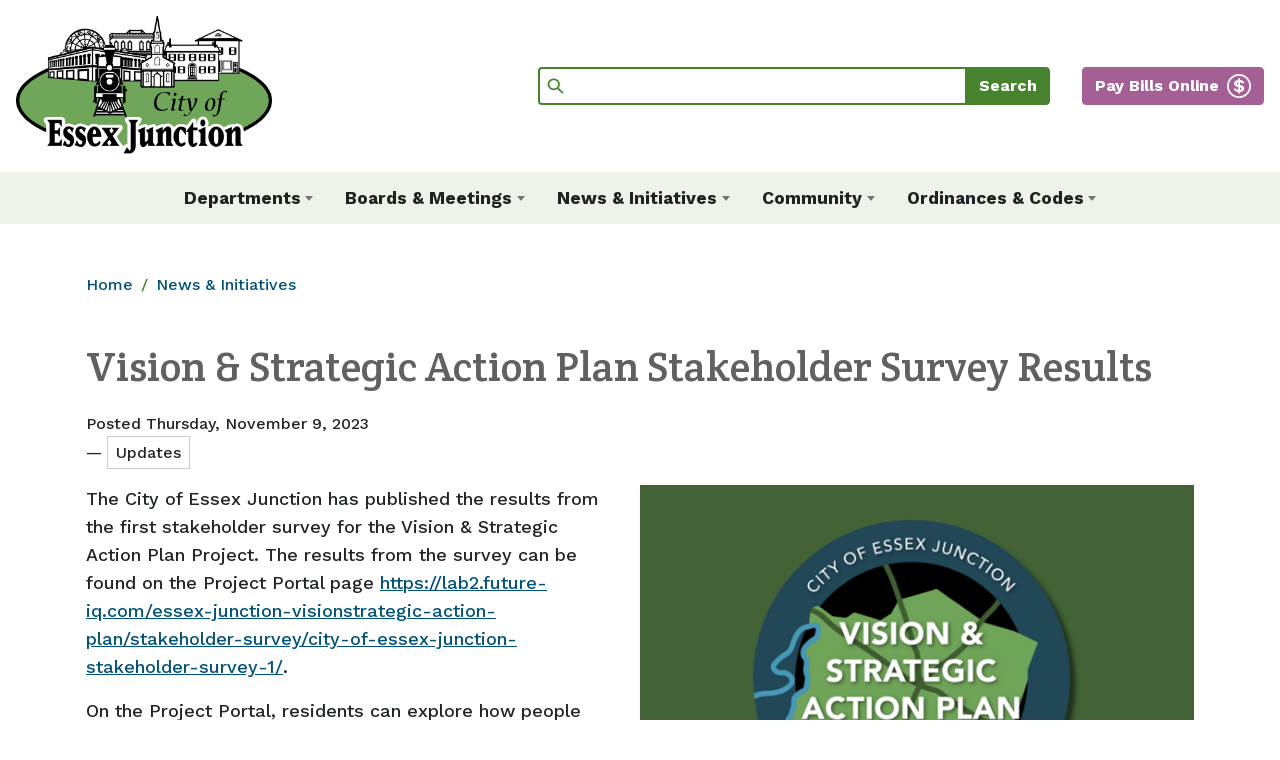

--- FILE ---
content_type: text/html; charset=utf-8
request_url: https://www.essexjunction.org/news/item/vision-strategic-action-plan-stakeholder-survey-results
body_size: 6045
content:
<!DOCTYPE html><html lang="en-US"><head><meta charset="utf-8"><!-- 
	Web design, development and hosting by Ecopixel, LLC - https://www.ecopixel.com/

	This website is powered by TYPO3 - inspiring people to share!
	TYPO3 is a free open source Content Management Framework initially created by Kasper Skaarhoj and licensed under GNU/GPL.
	TYPO3 is copyright 1998-2026 of Kasper Skaarhoj. Extensions are copyright of their respective owners.
	Information and contribution at https://typo3.org/
--><title>Vision &amp; Strategic Action Plan Stakeholder Survey Results - City of Essex Junction, Vermont</title><meta name="generator" content="TYPO3 CMS" />
<meta name="description" content="The City of Essex Junction has published the results from the first stakeholder survey for the Vision &amp;amp; Strategic Action Plan Project. The results from the survey can be found on the Project Portal page https://lab2.future-iq.com/essex-junction-visionstrategic-action-plan/stakeholder-survey/city-of-essex-junction-stakeholder-survey-1/.&amp;nbsp;" />
<meta name="viewport" content="width=device-width, initial-scale=1" />
<meta property="og:title" content="Vision &amp; Strategic Action Plan Stakeholder Survey Results " />
<meta property="og:type" content="article" />
<meta property="og:url" content="https://www.essexjunction.org/news/item/vision-strategic-action-plan-stakeholder-survey-results" />
<meta property="og:site_name" content="Essex Junction, Vermont" />
<meta property="og:image" content="https://www.essexjunction.org/fileadmin/_processed_/3/9/csm_Survey_Results_23_1a10dcbaf6.png" />
<meta property="og:image:width" content="1200" />
<meta property="og:image:height" content="1200" />
<meta property="og:description" content="The City of Essex Junction has published the results from the first stakeholder survey for the Vision &amp;amp; Strategic Action Plan Project. The results from the survey can be found on the Project Portal page https://lab2.future-iq.com/essex-junction-visionstrategic-action-plan/stakeholder-survey/city-of-essex-junction-stakeholder-survey-1/.&amp;nbsp;" />
<meta name="twitter:card" content="summary" /><link rel="stylesheet" href="/typo3temp/assets/css/app.v1.css?1755798846" media="all">
<link href="/typo3conf/ext/social_media_icons/Resources/Public/Css/social-icons.css?1705922214" rel="stylesheet" ><script async src="https://www.googletagmanager.com/gtag/js?id=UA-22254590-1"></script><script>window.dataLayer = window.dataLayer || [];function gtag(){dataLayer.push(arguments);}gtag('js', new Date());gtag('config', 'UA-22254590-1');</script><link rel="preconnect" href="https://fonts.googleapis.com">
<link rel="preconnect" href="https://fonts.gstatic.com" crossorigin>
<link href="https://fonts.googleapis.com/css2?family=Crete+Round:ital@0;1&family=Work+Sans:ital,wght@0,500;0,700;1,500;1,700&display=swap" rel="stylesheet"><link rel="icon" type="image/png" href="/typo3conf/ext/t3essexjct/Resources/Public/Favicon/favicon.png?v=2">
<link rel="canonical" href="https://www.essexjunction.org/news/item/vision-strategic-action-plan-stakeholder-survey-results"/></head><body id="page-92" class="root-1 level-2 section-7 subsection-92 main-epbase_1 variation-1 header-app_header footer-epbase_equal_3"><div id="ep-skip-wrap"><a href="#main" id="ep-skip-link">Skip to main content</a></div><div class="wrap-header"><header id="header"><div class="middle"><div class="container-fluid"><div class="h-wrap"><div class="h-content h-brand"><a href="/"><img src="/typo3conf/ext/t3essexjct/Resources/Public/Images/logo-essexjct.png?1769002295" alt="Essex Junction, Vermont" class="img-fluid"></a></div><div class="h-content h-search"><form method="get" action="/search"><div class="input-group flex-nowrap"><input type="text" class="form-control" name="q" spellcheck="false" aria-label="Search"><div class="input-group-append"><button class="btn btn-primary" type="submit" id="button-search">Search</button></div></div></form></div><div class="h-button"><a href="https://vt.accessgov.com/city-of-essex-online-payment/Forms/Page/city-of-essex-online-payment/0e8d690c-3389-46c8-901c-c98e5be7d9e1/e8357820-b387-4843-9686-d062bbee6bad/" target="_blank" class="btn btn-secondary">Pay Bills Online</a></div></div></div></div><div class="bottom"><div class="col-12 "><div id="c" class="frame frame- frame-type- frame-layout-"><nav class="navbar  navbar-dark  navbar-expand-lg "><div class="justify-content-between container-inner container"><button class="navbar-toggler" type="button" data-toggle="collapse" data-target="#navbar-collapse-navbar-main" aria-controls="navbar-collapse-navbar-main" aria-expanded="false" aria-label="Toggle navigation"><span class="navbar-toggler-icon"></span><span class="navbar-toggler-label">Menu</span></button><div class="collapse navbar-collapse justify-content-center" id="navbar-collapse-navbar-main"><div class="navbar-wrap"><ul class="navbar-nav   justify-content-between"><li class="nav-item dropdown"><a class="nav-link px-1 dropdown-toggle" href="#" id="nav-item-5" role="button" data-toggle="dropdown" aria-haspopup="true" aria-expanded="false"><span class="nav-item-text ">Departments</span><span class="nav-item-mobile d-lg-none d-inline"></span></a><ul class="dropdown-menu" aria-labelledby="nav-item-5"><li><a href="/departments/administration" class="dropdown-item"><span class="dropdown-text">Administration</span></a></li><li><a href="/departments/assessor" class="dropdown-item"><span class="dropdown-text">Assessor</span></a></li><li><a href="https://www.brownelllibrary.org/" class="dropdown-item" target="_blank"><span class="dropdown-text">Brownell Library</span></a></li><li><a href="/departments/community-development" class="dropdown-item"><span class="dropdown-text">Community Development</span></a></li><li><a href="/departments/clerk" class="dropdown-item"><span class="dropdown-text">Clerk/Treasurer</span></a></li><li><a href="/departments/finance" class="dropdown-item"><span class="dropdown-text">Finance</span></a></li><li><a href="/departments/fire" class="dropdown-item"><span class="dropdown-text">Fire &amp; Emergency Services</span></a></li><li><a href="/departments/public-works" class="dropdown-item"><span class="dropdown-text">Public Works</span></a></li><li><a href="https://www.ejrp.org/" class="dropdown-item"><span class="dropdown-text">Recreation and Parks</span></a></li><li><a href="/departments/stormwater" class="dropdown-item"><span class="dropdown-text">Stormwater</span></a></li><li><a href="/departments/water-resource-recovery-facility" class="dropdown-item"><span class="dropdown-text">Water Resource Recovery Facility</span></a></li><li><a href="https://cityofessexjunction.applytojob.com/apply" class="dropdown-item"><span class="dropdown-text">Employment Opportunities</span></a></li></ul></li><li class="nav-item dropdown"><a class="nav-link px-1 dropdown-toggle" href="#" id="nav-item-6" role="button" data-toggle="dropdown" aria-haspopup="true" aria-expanded="false"><span class="nav-item-text ">Boards &amp; Meetings</span><span class="nav-item-mobile d-lg-none d-inline"></span></a><ul class="dropdown-menu" aria-labelledby="nav-item-6"><li><a href="/meeting-calendar" class="dropdown-item"><span class="dropdown-text">Meeting Calendar</span></a></li><li><a href="/boards/become-a-committee-member" class="dropdown-item"><span class="dropdown-text">Become a Committee Member</span></a></li><li><a href="/boards/open-meeting-law" class="dropdown-item"><span class="dropdown-text">Open Meeting Law</span></a></li><li><a href="/boards/city-council" class="dropdown-item"><span class="dropdown-text">City Council</span></a></li><li><a href="/boards/capital-program-review-committee" class="dropdown-item"><span class="dropdown-text">Capital Program Review Committee</span></a></li><li><a href="/boards/development-review-board" class="dropdown-item"><span class="dropdown-text">Development Review Board</span></a></li><li><a href="/boards/governance-committee" class="dropdown-item"><span class="dropdown-text">Governance Committee</span></a></li><li><a href="/boards/planning-commission" class="dropdown-item"><span class="dropdown-text">Planning Commission</span></a></li><li><a href="/boards/board-of-civil-authority" class="dropdown-item"><span class="dropdown-text">Board of Civil Authority</span></a></li><li><a href="/boards/bike-walk-advisory-committee" class="dropdown-item"><span class="dropdown-text">Bike/Walk Advisory Committee</span></a></li><li><a href="/boards/tree-advisory-committee" class="dropdown-item"><span class="dropdown-text">Tree Advisory Committee</span></a></li><li><a href="/boards/police-community-advisory-board" class="dropdown-item"><span class="dropdown-text">Police Community Advisory Board</span></a></li><li><a href="/boards/recreation-advisory-committee" class="dropdown-item"><span class="dropdown-text">Recreation Advisory Committee</span></a></li><li><a href="/boards/other-committees" class="dropdown-item"><span class="dropdown-text">Other Committees</span></a></li><li><a href="/boards/essex-junction-regional-representatives" class="dropdown-item"><span class="dropdown-text">Essex Junction Regional Representatives</span></a></li></ul></li><li class="nav-item dropdown"><a class="nav-link px-1 dropdown-toggle" href="#" id="nav-item-7" role="button" data-toggle="dropdown" aria-haspopup="true" aria-expanded="false"><span class="nav-item-text ">News &amp; Initiatives</span><span class="nav-item-mobile d-lg-none d-inline"></span></a><ul class="dropdown-menu" aria-labelledby="nav-item-7"><li><a href="/news/latest" class="dropdown-item"><span class="dropdown-text">City News</span></a></li><li><a href="/news/rebranding-2025" class="dropdown-item"><span class="dropdown-text">Rebranding 2025</span></a></li><li><a href="/news/vision-and-strategic-action-plan" class="dropdown-item"><span class="dropdown-text">Vision and Strategic Action Plan</span></a></li><li><a href="/news/invitation-to-bid" class="dropdown-item"><span class="dropdown-text">Invitation to Bid</span></a></li><li><a href="/news/champlain-valley-expo" class="dropdown-item"><span class="dropdown-text">Champlain Valley Expo</span></a></li><li><a href="/news/community-calendar" class="dropdown-item"><span class="dropdown-text">Community-Wide Events</span></a></li><li><a href="/news/road-construction" class="dropdown-item"><span class="dropdown-text">Road Construction</span></a></li><li><a href="/news/junction-city-news" class="dropdown-item"><span class="dropdown-text">Junction City News</span></a></li><li><a href="/news/newsletter-archive" class="dropdown-item"><span class="dropdown-text">Newsletters</span></a></li><li><a href="/news/annual-meetings" class="dropdown-item"><span class="dropdown-text">Annual Meetings</span></a></li><li><a href="/news/subscribe" class="dropdown-item"><span class="dropdown-text">Subscribe</span></a></li><li><a href="/quick-answers" class="dropdown-item"><span class="dropdown-text">Quick Answers</span></a></li></ul></li><li class="nav-item dropdown"><a class="nav-link px-1 dropdown-toggle" href="#" id="nav-item-371" role="button" data-toggle="dropdown" aria-haspopup="true" aria-expanded="false"><span class="nav-item-text ">Community</span><span class="nav-item-mobile d-lg-none d-inline"></span></a><ul class="dropdown-menu" aria-labelledby="nav-item-371"><li><a href="/resources" class="dropdown-item"><span class="dropdown-text">Resources</span></a></li><li><a href="/schools" class="dropdown-item"><span class="dropdown-text">Schools</span></a></li><li><a href="/community/essex-junction-today" class="dropdown-item"><span class="dropdown-text">Essex Junction Today</span></a></li><li><a href="/community/history" class="dropdown-item"><span class="dropdown-text">History of Essex Junction</span></a></li><li><a href="https://www.ejrp.org/olderadults" class="dropdown-item"><span class="dropdown-text">For Seniors</span></a></li><li><a href="/news/community-calendar" class="dropdown-item"><span class="dropdown-text">Events</span></a></li></ul></li><li class="nav-item dropdown"><a class="nav-link px-1 dropdown-toggle" href="#" id="nav-item-9" role="button" data-toggle="dropdown" aria-haspopup="true" aria-expanded="false"><span class="nav-item-text ">Ordinances &amp; Codes</span><span class="nav-item-mobile d-lg-none d-inline"></span></a><ul class="dropdown-menu" aria-labelledby="nav-item-9"><li><a href="/codes/municipal-code-of-ethics" class="dropdown-item"><span class="dropdown-text">Municipal Code of Ethics</span></a></li><li><a href="/codes/municipal-code" class="dropdown-item"><span class="dropdown-text">Municipal Ordinances</span></a></li><li><a href="/codes/city-charter" class="dropdown-item"><span class="dropdown-text">City Charter</span></a></li><li><a href="/codes/city-town-agreements" class="dropdown-item"><span class="dropdown-text">City &amp; Town Agreements</span></a></li><li><a href="/codes/development-code" class="dropdown-item"><span class="dropdown-text">Land Development Code &amp; Fee Schedule</span></a></li><li><a href="/codes/forms-applications" class="dropdown-item"><span class="dropdown-text">Forms &amp; Applications</span></a></li><li><a href="/codes/policies" class="dropdown-item"><span class="dropdown-text">Policies</span></a></li></ul></li></ul></div></div></div></nav></div></div></div></header></div>
<!--TYPO3SEARCH_begin--><main class="main" id="main" role="main"><!--TYPO3SEARCH_end--><span class="sr-only">Main content</span><div class="container pt-2"><nav aria-label="breadcrumb"><ol class="breadcrumb"><li class="breadcrumb-item"><a href="/">Home</a></li><li class="breadcrumb-item"><a href="/news/latest">News &amp; Initiatives</a></li></ol></nav></div><!--TYPO3SEARCH_begin--><div class="middle"><div class="container"><div class="row"><div class="colpos-0 col-12"><div class="row"><div class="col-12 "><div id="c163" class="frame frame-default frame-type-list frame-layout-0"><div class="news news-single"><div class="article" itemscope="itemscope" itemtype="http://schema.org/Article"><!--
			
				
					
						<ul class="pager"><li class="previous"><a href="/news/item/update-11-6-23-water-shutdown-notice-main-street-waterline"><span aria-hidden="true">&larr; </span>UPDATE 11/6/23: Water Shutdown Notice Main Street Waterline 
									</a></li><li class="next"><a class="next" href="/news/item/water-service-line-inventory-project">
										 Water Service Line Inventory Project <span aria-hidden="true"> &rarr;</span></a></li></ul>
					
				
			
            --><div class="header"><h1 itemprop="headline">Vision &amp; Strategic Action Plan Stakeholder Survey Results </h1></div><div><span class="news-detail-date">
                            
                                    Posted Thursday, November  9, 2023
                                
                        </span></div><span class="news-list-category"> &mdash; 

    <span class="news-category-badge">Updates</span></span><div class="news-img-wrap float-md-right ml-md-2 w-md-50"><div class="outer"><div class="mediaelement mediaelement-image mb-2 text-center"><a href="/fileadmin/_processed_/3/9/csm_Survey_Results_23_4d5622d9db.png" title="" class="lightbox" data-lightbox-height="1200" data-lightbox-width="1200" rel="lightbox-group"><img class="img-fluid" alt="Stakeholder Survey Results" src="/fileadmin/_processed_/3/9/csm_Survey_Results_23_05603016e7.png" width="600" height="600" /></a></div></div></div><!-- main text --><!-- meeting type --><div class="news-text-wrap" itemprop="articleBody"><p>The City of Essex Junction has published the results from the first stakeholder survey for the Vision &amp; Strategic Action Plan Project. The results from the survey can be found on the Project Portal page <a href="https://lab2.future-iq.com/essex-junction-visionstrategic-action-plan/stakeholder-survey/city-of-essex-junction-stakeholder-survey-1/" target="_blank" rel="noreferrer">https://lab2.future-iq.com/essex-junction-visionstrategic-action-plan/stakeholder-survey/city-of-essex-junction-stakeholder-survey-1/</a>.&nbsp;</p><p>On the Project Portal, residents can explore how people responded to questions, including satisfaction with living and working in the City, the current direction of the City of Essex Junction, and the ability to adapt. Some data can also be filtered to explore responses by different cohorts within the community respondents, or data points can be hovered over to reveal specific information. This data visualization is intended to allow residents to explore the data set and see what community members think about the future of the City of Essex Junction.</p><p>Additionally, the City held two Think Tank Workshops on November 2 and 4, 2023. During the two-day workshops, participants provided information on macro trends shaping the future of Essex Junction, discovered 20 key drives shaping the future of the City and rated the future impact of those drivers, developed four plausible scenarios of the future of Essex Junction, and identified expected and preferred futures for the City. Slideshows from the workshops can be found on the Project Portal. A Think Tank Report is being developed and will be available on the Project Portal website once it is complete.&nbsp;</p><p>Residents interested in providing feedback at future events can attend the Train Hop on December 8, a Community Vision Open House on January 27, and focus groups on January 29-31. Additional information on these events will be published on the City website, Facebook page, and Front Porch Forum.&nbsp;</p><p>To learn more about the project or to sign up for emails about the project, visit the Project Portal at <a href="https://lab2.future-iq.com/essex-junction-visionstrategic-action-plan/" target="_blank" rel="noreferrer">https://lab2.future-iq.com/essex-junction-visionstrategic-action-plan/</a> or contact Ashley Snellenberger, Communications &amp; Strategic Initiatives Director, at <a href="#" data-mailto-token="esadlg2skfwdwftwjywjSwkkwpbmfulagf6gjy" data-mailto-vector="-8">asnelenberger@<span style="display:none">&nbsp;</span>essexjunction.org</a> or 802-878-6944.&nbsp;</p></div><!-- related things --><div class="news-related-wrap"><nav><ul class="pagination"><li class="page-item"><a class="page-link" href="/news/item/update-11-6-23-water-shutdown-notice-main-street-waterline"><span aria-hidden="true">&larr; </span>Previous: UPDATE 11/6/23: Water Shutdown Notice Main Street Waterline </a></li><li class="page-item"><a class="page-link" href="/news/item/water-service-line-inventory-project">Next:  Water Service Line Inventory Project<span aria-hidden="true"> &rarr;</span></a></li></ul></nav></div></div></div></div></div></div></div></div></div></div></main>
<!--TYPO3SEARCH_end--><div class="wrap-footer"><footer id="footer"><div class="middle"><div class="container"><div class="row"><div class="colpos-0 col-md-4"><div class="row"><div class="col-12 "><div id="c1471" class="frame frame-default frame-type-text frame-layout-0 frame-content-hastext"><p><a href="/quick-answers" class="btn btn-primary">Quick Answers</a></p><p>​​​​​​​<a href="/contact" class="btn btn-primary">All Contacts</a></p><p><strong>Phone: 802-878-6944</strong></p><p><a href="/accessibility">Accessibility Statement</a></p><p><a href="/privacy">Privacy Policy</a></p></div></div></div></div><div class="colpos-1 col-md-4"><div class="row"><div class="col-12 "><div id="c1751" class="frame frame-default frame-type-list frame-layout-0"><!DOCTYPE html><html><body><ul class="social-icons horizontal"><li class="social-icon social-icon-seeclickfix"><a href="https://seeclickfix.com/web_portal/2k1ssvSpae6TaFxzH6eMTSUr/issues/map?device_os=Portal3-MapWidget&amp;lat=44.4891555635085&amp;lng=-73.1133508546559&amp;max_lat=44.51786805025584&amp;max_lng=-73.04809570312501&amp;min_lat=44.4604341605133&amp;min_lng=-73.17855834960939&amp;zoom=14" target="_blank"><svg aria-hidden="true"><image width="100%" height="100%" xlink:href="/typo3conf/ext/t3essexjct/Resources/Public/Icons/seeclickfix.png?1769002295#icon" /></svg><span>Report a public works issue</span></a></li><li class="social-icon social-icon-facebook"><a href="https://www.facebook.com/essexjunctionvt/" target="_blank"><svg aria-hidden="true"><use xlink:href="/typo3conf/ext/social_media_icons/Resources/Public/Icons/facebook.svg?1769002295#icon" /></svg><span>Like us on Facebook</span></a></li></ul></body></html></div></div><div class="col-12 "><div id="c172" class="frame frame-default frame-type-text frame-layout-0 frame-content-hastext"><p><a href="/news/latest">News &amp; Initiatives</a></p><p><a href="/news/community-calendar">Community-Wide Events</a></p><p><a href="/resources">Community: Live &amp; Visit</a></p><p><a href="/business/overview">Work: Jobs &amp; Business</a></p><p><a href="https://www.ejrp.org/" target="_blank">Recreation &amp; Parks</a></p><p><a href="https://www.brownelllibrary.org/" target="_blank" rel="noreferrer">Brownell Library</a></p></div></div></div></div><div class="colpos-2 col-md-4"><div class="row"><div class="col-12 "><div id="c1474" class="frame frame-default frame-type-text frame-layout-0 frame-content-hastext"><ul><li><a href="/boards/city-council">City Council</a></li><li><a href="/meeting-calendar">Upcoming Meetings</a></li></ul></div></div><div class="col-12 "><div id="c173" class="frame frame-default frame-type-text frame-layout-0 frame-content-hastext"><p>© 2026 City of Essex Junction<br> 2 Lincoln Street<br> ​​​​​​​Essex Junction, Vermont 05452</p></div></div><div class="col-12 "><div id="c1473" class="frame frame-default frame-type-text frame-layout-0 frame-content-hastext"><p><small><a href="https://www.ecopixel.com/solutions/municipal-towns" target="_blank" rel="noreferrer">Municipal website design by Ecopixel</a></small></p></div></div></div></div></div></div></div></footer></div><script src="https://code.jquery.com/jquery-3.5.1.slim.min.js" integrity="sha384-DfXdz2htPH0lsSSs5nCTpuj/zy4C+OGpamoFVy38MVBnE+IbbVYUew+OrCXaRkfj" crossorigin="anonymous"></script>
<script src="/typo3conf/ext/md_fullcalendar/Resources/Public/fullcalendar/lib/main.min.js?1668015022"></script>
<script src="/typo3conf/ext/epbase/Resources/Public/JavaScript/analytics.js?1716833899"></script>
<script src="//cdnjs.cloudflare.com/ajax/libs/parsley.js/2.9.2/parsley.min.js" integrity="sha512-eyHL1atYNycXNXZMDndxrDhNAegH2BDWt1TmkXJPoGf1WLlNYt08CSjkqF5lnCRmdm3IrkHid8s2jOUY4NIZVQ==" crossorigin="anonymous"></script><script src="/typo3conf/ext/epbase/Resources/Public/JavaScript/suggest_controller.js?1716833899"></script>
<script src="/typo3conf/ext/epbase/Resources/Public/JavaScript/photoswipe/photoswipe.min.js?1716833899"></script>
<script src="/typo3conf/ext/epbase/Resources/Public/JavaScript/photoswipe/photoswipe-ui-default.min.js?1716833899"></script>
<script src="/typo3conf/ext/epbase/Resources/Public/JavaScript/email.js?1716833899"></script>
<script src="/typo3temp/assets/js/app-f.v1.js?1755798844" type="text/javascript"></script>
<script async="async" src="/typo3/sysext/frontend/Resources/Public/JavaScript/default_frontend.js?1715674876"></script></body></html>

--- FILE ---
content_type: image/svg+xml
request_url: https://www.essexjunction.org/typo3conf/ext/t3essexjct/Resources/Public/Icons/meeting.svg?5
body_size: 511
content:
<svg xmlns="http://www.w3.org/2000/svg" viewBox="0 0 139 100" xml:space="preserve"><g fill="#fff"><path d="M122.1 62.3c2.6-2 4.4-4.8 5.3-8 1.1-3.9.6-8-1.4-11.5a15.4 15.4 0 0 0-13.2-7.7 15.2 15.2 0 0 0-9.3 27.2 24.6 24.6 0 0 0-12.4 11.6c-2.6-5.3-7-9.4-12.4-11.6 2.6-2 4.4-4.8 5.3-8 1.1-3.9.6-8-1.4-11.5a15.4 15.4 0 0 0-13.2-7.7 15.2 15.2 0 0 0-9.3 27.2 24.6 24.6 0 0 0-12.4 11.6c-2.6-5.3-7-9.4-12.4-11.6a15.3 15.3 0 0 0 3.9-19.5A15.4 15.4 0 0 0 26 35.1a15.2 15.2 0 0 0-9.3 27.2A24 24 0 0 0 1.6 84.7c.1 1.4 1.2 2.5 2.5 2.5h.1c1.3-.1 2.4-1.1 2.4-2.4a19.2 19.2 0 0 1 38.4 0c.1 1.4 1.2 2.5 2.5 2.5h.1c1.3-.1 2.4-1.1 2.4-2.4a19.2 19.2 0 0 1 38.4 0c.1 1.4 1.2 2.5 2.5 2.5h.1c1.3-.1 2.4-1.1 2.4-2.4 0-10.6 8.6-19.2 19.2-19.2S132 74.1 132 84.7c.1 1.4 1.2 2.5 2.5 2.5h.1c1.3-.1 2.4-1.1 2.4-2.4 0-10-5.9-18.8-14.9-22.5zm-9.3-1.9a10 10 0 0 1-10.1-10.1 10 10 0 0 1 17.3-7.1c1.9 1.9 3 4.5 3 7.2-.1 5.5-4.6 10-10.2 10zm-43.5 0a10 10 0 0 1-10.1-10.1 10 10 0 0 1 10.1-10.1 10 10 0 0 1 10.1 10.1 10 10 0 0 1-10.1 10.1zm-43.4 0a10 10 0 0 1-10.1-10.1 10 10 0 0 1 10.1-10.1A10 10 0 0 1 36 50.3c0 5.6-4.6 10.1-10.1 10.1"/><path d="M47.6 37.6a12.3 12.3 0 1 0 0-24.6 12.3 12.3 0 1 0 0 24.6zm0-19.7c4 0 7.3 3.3 7.3 7.3 0 1.9-.8 3.8-2.1 5.1a7.1 7.1 0 0 1-5.1 2.1c-4 0-7.3-3.3-7.3-7.3s3.2-7.2 7.2-7.2zm43.5 19.7a12.3 12.3 0 1 0 0-24.6 12.3 12.3 0 1 0 0 24.6zm7.2-12.4c0 4-3.3 7.3-7.3 7.3s-7.3-3.3-7.3-7.3 3.3-7.3 7.3-7.3c4.1 0 7.3 3.3 7.3 7.3z"/></g></svg>

--- FILE ---
content_type: image/svg+xml
request_url: https://www.essexjunction.org/typo3conf/ext/social_media_icons/Resources/Public/Icons/facebook.svg?1769002295
body_size: 281
content:
<svg xmlns="http://www.w3.org/2000/svg"><symbol id="icon" viewBox="0 0 500 500"><path d="M500 250a250 250 0 1 0-310 243V326h-52v-76h52v-33c0-85 38-124 122-124 16 0 43 3 54 6v69l-29-1c-41 0-57 16-57 56v27h82l-14 76h-68v172a250 250 0 0 0 220-248z" /><path d="m348 326 14-76h-82v-27c0-40 16-56 57-56l29 1V99c-11-3-39-6-54-6-84 0-122 39-122 124v33h-52v76h52v167a250 250 0 0 0 90 5V326h68z" fill="none"/></symbol></svg>

--- FILE ---
content_type: image/svg+xml
request_url: https://www.essexjunction.org/typo3conf/ext/t3essexjct/Resources/Public/Icons/ellipse.svg?5
body_size: 126
content:
<svg xmlns="http://www.w3.org/2000/svg" viewBox="0 0 102 41"><ellipse cx="51" cy="20.5" rx="51" ry="20.5" fill="#9ac18b"/></svg>

--- FILE ---
content_type: image/svg+xml
request_url: https://www.essexjunction.org/typo3conf/ext/t3essexjct/Resources/Public/Icons/pay.svg?5
body_size: 306
content:
<svg xmlns="http://www.w3.org/2000/svg" viewBox="0 0 100 100" xml:space="preserve"><g fill="#FFF"><path d="M50 7a43 43 0 1 1 0 86 43 43 0 0 1 0-86m0-7a50 50 0 1 0 0 100A50 50 0 0 0 50 0z"/><path d="M47 75c-4-1-8-1-11-3l-8-7 6-7 5 5c3 2 5 3 8 3V55l-9-3-6-4-2-8c0-4 1-7 4-10s8-4 13-5v-7h7v7c5 0 8 1 11 3 3 1 5 3 7 6l-6 7-5-5-7-2v12l9 2c3 1 5 3 6 5 2 2 3 4 3 7 0 4-2 8-5 10-3 3-7 4-13 5v6h-7v-6zm0-41-4 2-2 4 2 3 4 1V34zm13 27-1-3-5-2v10c4-1 6-2 6-5z"/></g></svg>

--- FILE ---
content_type: image/svg+xml
request_url: https://www.essexjunction.org/typo3conf/ext/t3essexjct/Resources/Public/Icons/schedule.svg?5
body_size: 427
content:
<svg xmlns="http://www.w3.org/2000/svg" data-name="Layer 1" viewBox="0 0 100 100"><g fill="#fff"><path d="M72.9 48.4a25 25 0 1 0 25 25 25 25 0 0 0-25-25Zm0 45.1a20 20 0 1 1 20-20 20 20 0 0 1-20 20Zm9.6-14a2.5 2.5 0 1 1-3.5 3.6l-7.9-7.9a2.5 2.5 0 0 1-.7-1.7V60.2a2.5 2.5 0 0 1 5 0v12.2Zm-60.4 2.8h18.6a2.5 2.5 0 1 0 0-5h-15V64.2a5.5 5.5 0 0 0-5.5-5.5H7V34h69.6v7a2.5 2.5 0 1 0 5 0V16.5a5.5 5.5 0 0 0-5.5-5.5h-8.7V4A2.5 2.5 0 0 0 65 1.5H53.4A2.5 2.5 0 0 0 51 4v7H33V4a2.5 2.5 0 0 0-2.5-2.5H18.8A2.5 2.5 0 0 0 16.3 4v7H7.6A5.5 5.5 0 0 0 2 16.5v45.8a2.5 2.5 0 0 0 .7 1.7l17.6 17.6a2.5 2.5 0 0 0 1.7.7Zm-1.4-18.1v10.7L9.5 63.7h10.7a.5.5 0 0 1 .5.5ZM56 6.5h6.6v11.2H56Zm-34.6 0H28v11.2h-6.6ZM7.6 16h8.7v4.2a2.5 2.5 0 0 0 2.4 2.5h11.7a2.5 2.5 0 0 0 2.5-2.5V16h18v4.2a2.5 2.5 0 0 0 2.5 2.5H65a2.5 2.5 0 0 0 2.5-2.5V16h8.7a.5.5 0 0 1 .5.5v12.6H7V16.5a.5.5 0 0 1 .5-.5Z"/></g></svg>